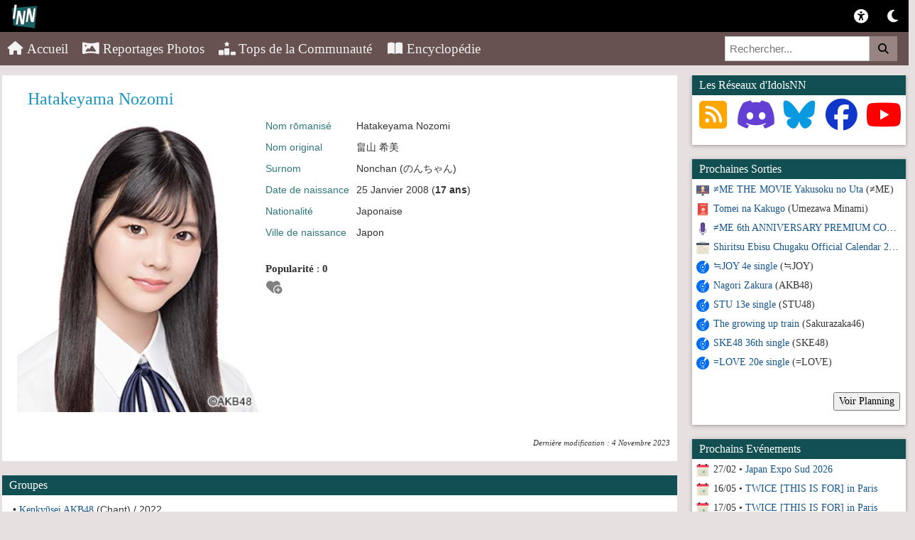

--- FILE ---
content_type: text/html; charset=UTF-8
request_url: https://idolsnewsnetwork.com/v2/fr/wiki/profil/2500-hatakeyama-nozomi
body_size: 6908
content:
<!DOCTYPE html>
<html xmlns="http://www.w3.org/1999/xhtml" lang="fr-FR">
<head>
    <title>Hatakeyama | Actualité Idols J-Pop & K-Pop</title>
    <meta name="description" content="Toute l’actualité des idols féminines japonaises et coréennes : J-Pop, K-Pop, groupes, artistes, photos, vidéos et concerts.">
    <meta name="robots" content="index, follow">	<link rel="canonical" href="https://idolsnewsnetwork.com:443/v2/fr/wiki/profil/2500-hatakeyama-nozomi">
	<!-- Open Graph -->
	<meta property="og:type" content="website">
    <meta property="og:locale" content="fr_FR">
    <meta property="og:site_name" content="Idols News Network">
    <meta property="og:title" content="Hatakeyama">
    <meta property="og:url" content="https://idolsnewsnetwork.com:443/v2/fr/wiki/profil/2500-hatakeyama-nozomi">
    <meta property="og:description" content="Toute l’actualité des idols J-Pop et K-Pop.">	
		<!-- Facebook -->
	<meta property="fb:app_id" content="629841550395179">
    <meta property="fb:pages" content="140113916051736">
	<!-- Mobile -->
    <meta name="viewport" content="width=device-width, initial-scale=1.0">
	<!-- SEO -->
    <meta name="google-site-verification" content="TxktF9EQKOdhRfKaxDp512BY88Kd2iFSuU3QCB1u_sU" />	
	<!-- Favicon -->
    <link rel="icon" href="https://idolsnewsnetwork.com/v2/webroot/img/logoinn.ico">
	<!-- Fonts / Icons -->
    <link rel="preconnect" href="https://use.fontawesome.com">
    <link rel="stylesheet" href="https://use.fontawesome.com/releases/v7.1.0/css/all.css">
	<script src="https://kit.fontawesome.com/9178b3afad.js" crossorigin="anonymous"></script>
	<!-- Autres -->
    <link rel="pingback" href="https://idolsnewsnetwork.com/xmlrpc.php" />
    <link rel="stylesheet" type="text/css" media="all" href="/v2/webroot/css/v2/bootstrap.css" />
    <link rel="stylesheet" type="text/css" media="all" href="/v2/webroot/css/v2/navigation.css" />
    <link rel="stylesheet" type="text/css" media="all" href="/v2/webroot/css/v2/modale.css" />
    <link rel="stylesheet" type="text/css" media="all" href="/v2/webroot/css/v2/carousel.css" />
    <link rel="stylesheet" type="text/css" media="all" href="/v2/webroot/css/v2/mediaQueries.css" />
    <link rel="stylesheet" type="text/css" media="all" href="/v2/webroot/css/v2/style.css" />
    <link rel="stylesheet" type="text/css" media="all" href="/v2/webroot/css/v2/wiki.css" />
    <link rel="stylesheet" type="text/css" media="all" href="/v2/webroot/css/v2/colorbox.css" />
    <link rel="stylesheet" type="text/css" media="all" href="/v2/webroot/css/v2/fotorama.css" />    
    <link rel="stylesheet" href="https://cdnjs.cloudflare.com/ajax/libs/font-awesome/4.7.0/css/font-awesome.min.css">
    <link rel="stylesheet" href="/v2/webroot/css/v2/bootstrapCollapse.css" type="text/css" media="all" />
    <link rel="stylesheet" href="/v2/webroot/css/v2/bootstrap-social.css" type="text/css" media="all" />
    <link rel="stylesheet" href="/v2/webroot/css/v2/photoswipe.css" type="text/css" media="all" />
    <link rel="stylesheet" href="/v2/webroot/css/v2/form.css" type="text/css" media="all" />
    <script src="//ajax.googleapis.com/ajax/libs/jquery/1.11.2/jquery.js"></script>
    <script src="/v2/webroot/js/v2/colorbox/jquery.colorbox.js"></script>
    <script src="/v2/webroot/js/v2/colorbox/jquery.colorbox-fr.js"></script>    <script src="/v2/webroot/js/v2/fotorama.js"></script>
    <script src="/v2/webroot/js/v2/jquery_005.js"></script>
    <script src="/v2/webroot/js/v2/jquery-migrate.js"></script>
    <script src="/v2/webroot/js/v2/bootstrapCollapse.js"></script>
    <!-- JS -->
    <script src="https://ajax.googleapis.com/ajax/libs/jquery/1.11.2/jquery.min.js" defer></script>
    <script src="/v2/webroot/js/v2/colorbox/jquery.colorbox.js" defer></script>
    <script src="/v2/webroot/js/v2/fotorama.js" defer></script>
    <script async src="//www.instagram.com/embed.js"></script>
    <script defer src="//platform.twitter.com/widgets.js"></script>
    <script src='https://www.google.com/recaptcha/api.js'></script>
	<script src="https://7gogo.jp/platform/js/embed.js"></script>
    <script>
        $(document).ready(function(){
    	$(".colorbox").colorbox({rel:'colorbox'});
		});
    </script>
	<script type="application/ld+json">
		{
		  "@context": "https://schema.org",
		  "@type": "NewsMediaOrganization",
		  "name": "Idols News Network",
		  "url": "https://idolsnewsnetwork.com",
		  "logo": "https://idolsnewsnetwork.com/v2/webroot/img/logo.png"
		}
	</script>
</head>
<body class="home blog">
    <div class="bloc-principal">
        <div>
             <!-- LOGO & LOG-IN -->
            <div class="topnav1">
            <a href="https://idolsnewsnetwork.com/" class="split2"><img src="/v2/webroot/img/logoinn.png" class="split2" style="margin-left: 5px; margin-top: -5px" width="39"/></a>
			  <a class="inner-switch" title="Dark Mode"  class="split2"><i class="fa-solid fa-moon"></i></a>
			  			  <a href="/v2/fr/portail/membres/login/" title="Connexion" class="split1"><i class="fa-solid fa-universal-access"></i></a>			              </div>
             <!-- MENU -->
                <div class="topnav2" id="myTopnav2">
                    <a href="javascript:void(0);" class="icon2" onclick="myFunction2()">
                        <i class="fa-solid fa-bars"></i>
                    </a>
                    <a href="/v2/fr/portail/accueil/"><i class="fa-solid fa-house"></i> Accueil</a>
					<a href="/v2/fr/portail/galeries/"><i class="fa-solid fa-panorama"></i> Reportages Photos</a>
                    <a href="/v2/fr/portail/tops/"><i class="fa-solid fa-ranking-star"></i> Tops de la Communauté</a>
					<a href="/v2/fr/wiki/accueil/"><i class="fa-solid fa-book-open"></i> Encyclopédie</a>
                    <div class="search-container2">
                        <form action="/v2/fr/portail/search/">
                          <input type="text" placeholder="Rechercher..." name="search">
                          <button type="submit"><i class="fa-solid fa-magnifying-glass"></i></button>
                        </form>
                    </div>
                <script>
                function myFunction2() {
                  var x = document.getElementById("myTopnav2");
                  if (x.className === "topnav2") {
                    x.className += " responsive";
                  } else {
                    x.className = "topnav2";
                  }
                }
                </script>  
                </div>
        </div>		
        <!-- THEME v2.5.0 JANVIER 2026 -->
        <div>
            <div class="row">
                <div class="col-lg-12 col-md-12 col-sm-12 col-xs-12">
                    <div class="head_info"></div>
                </div>
            </div>
        </div><script type="text/javascript">
    
    $(document).ready(function() {
        $('.switcher').click(function() {
            var _contentId = '#' + $(this).attr('id') + '-content';
            var _content = $(_contentId).html();
            $('#switcher-panel').html(_content);
        });
    });
	
</script>
<div id="content">
    <div class="row">
        <div class="col-lg-9 col-md-12 col-sm-12 col-xs-12">
            <!-- PROFIL -->
            <div class="contentPage">
                <div class="row">
                    <div class="col-lg-12">
                        <div id="containerProfil">
                            <h1 style="color: #1a95c1; margin-left: 25px">Hatakeyama Nozomi</h1>
                            <div id="left_body" style="text-align: left; float: left; margin: 0px auto; margin-left: 5px">
                                <div style="margin: 0px auto; text-align: center;" >
                                    <a class="colorbox" href="/v2/webroot/image/profil/2023-11-04-10-32_hatakeyama-nozomi-2023.jpg"><img src="/v2/webroot/image/profil/2023-11-04-10-32_hatakeyama-nozomi-2023.jpg" width="350" title="Hatakeyama Nozomi"></a>
                                </div>
                            </div>
                            <div style="min-width:200px;height:auto;">
                                <div style="float: left; margin: 0px auto;">                                    
                                    <table class="fiche" border="0" width="100%">
                                        <tbody>
											<tr>
                                                <td class="fiche_label">Nom rōmanisé</td>
                                                <td>Hatakeyama Nozomi</td>
                                            </tr>
											                                            <tr>
                                                <td class="fiche_label">Nom original</td>
                                                <td>畠山  希美</td>
                                            </tr>																						                                            <tr>
                                                <td class="fiche_label">Surnom</td>
                                                <td>Nonchan (のんちゃん)</td>
                                            </tr>											                                            <tr>
                                                <td class="fiche_label">Date de naissance</td>
                                                <td>25 Janvier 2008 (<b>17 ans</b>)</td>
                                            </tr>                                                                                                                                    <tr>
											                                                <td class="fiche_label">Nationalité</td>
                                                <td>Japonaise</td>
                                            </tr>                                                                                        <tr>
                                                <td class="fiche_label">Ville de naissance</td>
                                                <td>Japon</td>
                                            </tr>                                             											                                        </tbody>
                                    </table>
									<br/>
                                    <table class="fiche" border="0" width="100%">
                                        <tbody>
                                            <tr>
                                                <td colspan="2"><p style="text-align: left;font-size:15px;"><b>Popularité</b> : <b>0</b>&nbsp;&nbsp;&nbsp;&nbsp;&nbsp;<div class="popup" onclick="myFunction()"><i class="fa-solid fa-heart-circle-plus" style="color: grey; font-size:20px" title="Ajouter aux Favoris"></i><span class="popuptext" id="myPopup">Vous devez être connecté</span></div></p></td>
                                            </tr>
                                        </tbody>
                                    </table>
                                </div>
                            </div>
                        </div>
                    </div>
                </div>
               <p style="text-align: right;">                				<br/></p>
                <p style="font-style: italic;text-align: right;font-size:11px;">Dernière modification : 4 Novembre 2023</p>
            </div>
            <!-- LIENS -->            <!-- GROUPES -->             <p class="accordion-toggle enteteBox">Groupes</p>
            <div class="contentPage">
                <div class="row containerInfos">
                    <div class="col-lg-12">
                        <span>&nbsp;&bull;&nbsp;<a href="/v2/fr/wiki/profil/1315-kenkyusei-akb48">Kenkyūsei AKB48</a> (Chant) 
						/  2022                        <br/></span>
                    </div>
                </div>
            </div>             <!-- DESCRIPTION -->
            <p class="accordion-toggle enteteBox">Description</p>
            <div class="contentPage">
                <div class="row containerInfos">
                    <div class="col-lg-12">
                        <span><div>Hatakeyama Nozomi d&eacute;bute chez les AKB48 le 4 mai 2022, avec les membres de la dix septi&egrave;me g&eacute;n&eacute;ration.</div></span>                        
                    </div>
                </div>
            </div>
            <!-- INFORMATIONS -->
                    </div>
        <div class="col-lg-3 col-md-12 col-xs-12 col-sm-12">
    <div style="position: relative; height: auto;" id="sideBarDroite" class="row">
        <script type="text/javascript">
            
            jQuery(document).ready(function($) {
                // Appel de masonry
                var container = document.querySelector('#sideBarDroite');
                var msnryVariable;
    
                // Initialise masonry après que toutes les images aient été chargées
                jQuery('#sideBarDroite').imagesLoaded()
                    .done(function(instance) {
                        msnryVariable = new Masonry(container, {
                            itemSelector: '.itemMasonry',
                            columnWidth: '.itemMasonry'
                        });
                    });
    
            });
            
        </script>
        <!-- DONS
        <div style="position: relative; top: auto;" class="col-lg-12 col-md-6 col-sm-6 col-xs-12 itemMasonry">
            <div id="blocLiens" class="box">
                <div id="Liens" class="panel panel-default">
                    <p class="accordion-toggle enteteBox">Soutenez Idols News Network</p>
                    <div id="collapseLiens" class="panel-collapse collapse in">
                        <div id="menuLiens">
                            <center><form action="https://www.paypal.com/cgi-bin/webscr" method="post" target="_top">
                            <input type="hidden" name="cmd" value="_s-xclick" />
                            <input type="hidden" name="hosted_button_id" value="KZHGLGVJM8PDA" />
                            <input type="image" src="https://www.paypalobjects.com/fr_FR/FR/i/btn/btn_donateCC_LG.gif" border="0" name="submit" title="PayPal" alt="Bouton Faites un don avec PayPal" />
                            <img alt="" border="0" src="https://www.paypal.com/fr_FR/i/scr/pixel.gif" width="1" height="1" />
                        </div>
                        <div class="spacer"></div>
                    </div>
                </div>
            </div>
        </div> -->
        <!-- RESEAUX SOCIAUX -->
        <div style="position: relative; top: auto;" class="col-lg-12 col-md-6 col-sm-6 col-xs-12 itemMasonry">
            <div id="blocLiens" class="box">
                <div id="Liens" class="panel panel-default">
                    <p class="accordion-toggle enteteBox">Les Réseaux d'IdolsNN</p>
                    <div id="collapseLiens" class="panel-collapse collapse in">
                        <div id="menuLiens">
                            <center><a href="https://idolsnewsnetwork.com/fluxrss.xml" target="_blank"><i class="fa-solid fa-square-rss" style="color: orange; font-size:45px" title="Flux RSS"></i></a>
                            <a href="https://discordapp.com/invite/Eupem4g" target="_blank"><i class="fa-brands fa-discord" style="color: #633FD4; font-size:45px" title="Discord"></i></a>
							<a href="https://bsky.app/profile/idolsnn.bsky.social" target="_blank"><i class="fa-brands fa-bluesky" style="color: #0999e1; font-size:45px" title="BlueSky"></i></a>
                            <a href="https://www.facebook.com/IdolsNewsNetwork" target="_blank"><i class="fa-brands fa-facebook" style="color: #1037CA; font-size:45px" title="Facebook"></i></a>
                            <a href="https://www.youtube.com/user/IdolsNewsNetwork" target="_blank"><i class="fa-brands fa-youtube" style="color: red; font-size:45px" title="YouTube"></i></a></center>
                        </div>
                        <div class="spacer"></div><br/>
                    </div>
                </div>
            </div>
        </div>
        <!-- OUTILS ADMIN -->
				<!-- OUTILS CONTRIBUTEUR -->
		        <!-- SORTIE A VENIR -->
        <div style="position: relative; left: 0px; top: auto;" class="col-lg-12 col-md-6 col-sm-6 col-xs-12 itemMasonry">
            <div id="blocAvenir" class="box">
                <div id="Avenir" class="panel panel-default">
                    <p class="accordion-toggle enteteBox">Prochaines Sorties</p>
                    <div id="collapseSorties" class="panel-collapse collapse in">
                        <div id="menuAvenir">
                            <ul id="related_link2">
                                                                <li class="related_portail">&nbsp;<span class="menuTitle"><img src="/v2/webroot/img/video.png" width="22">&nbsp;<a href="/v2/fr/wiki/produit/2189-me-the-movie-yakusoku-no-uta" title="≠ME - ≠ME THE MOVIE Yakusoku no Uta">≠ME THE MOVIE Yakusoku no Uta</a> (≠ME)</span>
                                </li>                                <li class="related_portail">&nbsp;<span class="menuTitle"><img src="/v2/webroot/img/livre.png" width="22">&nbsp;<a href="/v2/fr/wiki/produit/2190-tomei-na-kakugo" title="Umezawa Minami - Tomei na Kakugo">Tomei na Kakugo</a> (Umezawa Minami)</span>
                                </li>                                <li class="related_portail">&nbsp;<span class="menuTitle"><img src="/v2/webroot/img/micro.png" width="22">&nbsp;<a href="/v2/fr/wiki/produit/2191-me-6th-anniversary-premium-concert" title="≠ME - ≠ME 6th ANNIVERSARY PREMIUM CONCERT">≠ME 6th ANNIVERSARY PREMIUM CONCERT</a> (≠ME)</span>
                                </li>                                <li class="related_portail">&nbsp;<span class="menuTitle"><img src="/v2/webroot/img/calendar2.png" width="22">&nbsp;<a href="/v2/fr/wiki/produit/2188-shiritsu-ebisu-chugaku-official-calendar-2026" title="Shiritsu Ebisu Chuugaku - Shiritsu Ebisu Chugaku Official Calendar 2026">Shiritsu Ebisu Chugaku Official Calendar 2026</a> (Shiritsu Ebisu Chuugaku)</span>
                                </li>                                <li class="related_portail">&nbsp;<span class="menuTitle"><img src="/v2/webroot/img/single.png" width="22">&nbsp;<a href="/v2/fr/wiki/produit/2183-joy-4e-single" title="≒JOY - ≒JOY 4e single">≒JOY 4e single</a> (≒JOY)</span>
                                </li>                                <li class="related_portail">&nbsp;<span class="menuTitle"><img src="/v2/webroot/img/single.png" width="22">&nbsp;<a href="/v2/fr/wiki/produit/2175-nagori-zakura" title="AKB48 - Nagori Zakura">Nagori Zakura</a> (AKB48)</span>
                                </li>                                <li class="related_portail">&nbsp;<span class="menuTitle"><img src="/v2/webroot/img/single.png" width="22">&nbsp;<a href="/v2/fr/wiki/produit/2178-stu-13e-single" title="STU48 - STU 13e single">STU 13e single</a> (STU48)</span>
                                </li>                                <li class="related_portail">&nbsp;<span class="menuTitle"><img src="/v2/webroot/img/single.png" width="22">&nbsp;<a href="/v2/fr/wiki/produit/2179-the-growing-up-train" title="Sakurazaka46 - The growing up train">The growing up train</a> (Sakurazaka46)</span>
                                </li>                                <li class="related_portail">&nbsp;<span class="menuTitle"><img src="/v2/webroot/img/single.png" width="22">&nbsp;<a href="/v2/fr/wiki/produit/2180-ske48-36th-single" title="SKE48 - SKE48 36th single">SKE48 36th single</a> (SKE48)</span>
                                </li>                                <li class="related_portail">&nbsp;<span class="menuTitle"><img src="/v2/webroot/img/single.png" width="22">&nbsp;<a href="/v2/fr/wiki/produit/2187-love-20e-single" title="=LOVE - =LOVE 20e single">=LOVE 20e single</a> (=LOVE)</span>
                                </li>                            </ul>
							<br/><span class="pull-right"><a href="/v2/fr/portail/calendar/"  title="Voir Planning" ><button>Voir Planning</button></a>&nbsp;&nbsp;</span>
							<div class="spacer"></div>
							<br/>
                        </div>						
                        <div class="spacer"></div>
                    </div>
                </div>
            </div>
        </div>
        <!-- EVENT A VENIR -->
        <div style="position: relative; left: 0px; top: auto;" class="col-lg-12 col-md-6 col-sm-6 col-xs-12 itemMasonry">
            <div id="blocAvenir2" class="box">
                <div id="Avenir2" class="panel panel-default">
                    <p class="accordion-toggle enteteBox">Prochains Evénements</p>
                    <div id="collapseEvenements" class="panel-collapse collapse in">
                        <div id="menuAvenir2">
                            <ul id="related_link2">
                                                                <li class="related_portail">&nbsp;<span class="menuTitle"><img src="/v2/webroot/img/calendar.png" width="22">&nbsp;27/02&nbsp;&bull;&nbsp;<a href="/v2/fr/portail/evenement/177-japan-expo-sud-2026" title="Japan Expo Sud 2026">Japan Expo Sud 2026</a></span>
                                </li>                                <li class="related_portail">&nbsp;<span class="menuTitle"><img src="/v2/webroot/img/calendar.png" width="22">&nbsp;16/05&nbsp;&bull;&nbsp;<a href="/v2/fr/portail/evenement/172-twice-this-is-for-in-paris" title="TWICE [THIS IS FOR] in Paris">TWICE [THIS IS FOR] in Paris</a></span>
                                </li>                                <li class="related_portail">&nbsp;<span class="menuTitle"><img src="/v2/webroot/img/calendar.png" width="22">&nbsp;17/05&nbsp;&bull;&nbsp;<a href="/v2/fr/portail/evenement/173-twice-this-is-for-in-paris" title="TWICE [THIS IS FOR] in Paris">TWICE [THIS IS FOR] in Paris</a></span>
                                </li>                                <li class="related_portail">&nbsp;<span class="menuTitle"><img src="/v2/webroot/img/calendar.png" width="22">&nbsp;09/07-12/07&nbsp;&bull;&nbsp;<a href="/v2/fr/portail/evenement/176-japan-expo-2026" title="Japan Expo 2026">Japan Expo 2026</a></span>
                                </li>                                <li class="related_portail">&nbsp;<span class="menuTitle"><img src="/v2/webroot/img/calendar.png" width="22">&nbsp;17/07&nbsp;&bull;&nbsp;<a href="/v2/fr/portail/evenement/174-bts-world-tour-arirang-in-paris" title="BTS WORLD TOUR ‘ARIRANG’ IN PARIS">BTS WORLD TOUR ‘ARIRANG’ IN PARIS</a></span>
                                </li>                                <li class="related_portail">&nbsp;<span class="menuTitle"><img src="/v2/webroot/img/calendar.png" width="22">&nbsp;18/07&nbsp;&bull;&nbsp;<a href="/v2/fr/portail/evenement/175-bts-world-tour-arirang-in-paris" title="BTS WORLD TOUR ‘ARIRANG’ IN PARIS">BTS WORLD TOUR ‘ARIRANG’ IN PARIS</a></span>
                                </li>                                
                            </ul>
							<br/><span class="pull-right"><a href="/v2/fr/portail/evenements/"  title="Voir Planning" ><button>Voir Planning</button></a>&nbsp;&nbsp;</span>
							<div class="spacer"></div>
							<br/>
                        </div>
                        <div class="spacer"></div>
                    </div>
                </div>
            </div>
        </div>
		<!-- ANNIVERSAIRES -->
		<div style="position: relative; top: auto;" class="col-lg-12 col-md-6 col-sm-6 col-xs-12 itemMasonry">
			<div id="blocLiens" class="box">
				<div id="Liens" class="panel panel-default">
					<p class="accordion-toggle enteteBox">Anniversaires du Moment</p>
					<div id="collapseEvenements" class="panel-collapse collapse in">
						<div id="menuAvenir2">
							<ul id="related_link2">
																<li class="related_portail">&nbsp;<span class="menuTitle"><img src="/v2/webroot/img/birthday-cake.png" width="22">&nbsp;19/01&nbsp;&bull;&nbsp;<a href="/v2/fr/wiki/profil/2657-aoba-hinari" title="Anniversaire de Aoba&nbsp;Hinari">Aoba&nbsp;Hinari</a>&nbsp;(30&nbsp;ans)</span>
								</li>
																<li class="related_portail">&nbsp;<span class="menuTitle"><img src="/v2/webroot/img/birthday-cake.png" width="22">&nbsp;19/01&nbsp;&bull;&nbsp;<a href="/v2/fr/wiki/profil/1034-hitomi-kotone" title="Anniversaire de Hitomi&nbsp;Kotone">Hitomi&nbsp;Kotone</a>&nbsp;(25&nbsp;ans)</span>
								</li>
																<li class="related_portail">&nbsp;<span class="menuTitle"><img src="/v2/webroot/img/birthday-cake.png" width="22">&nbsp;19/01&nbsp;&bull;&nbsp;<a href="/v2/fr/wiki/profil/1824-ise-reira" title="Anniversaire de Ise&nbsp;Reira">Ise&nbsp;Reira</a>&nbsp;(22&nbsp;ans)</span>
								</li>
																<li class="related_portail">&nbsp;<span class="menuTitle"><img src="/v2/webroot/img/birthday-cake.png" width="22">&nbsp;19/01&nbsp;&bull;&nbsp;<a href="/v2/fr/wiki/profil/185-ishikawa-rika" title="Anniversaire de Ishikawa&nbsp;Rika">Ishikawa&nbsp;Rika</a>&nbsp;(41&nbsp;ans)</span>
								</li>
																<li class="related_portail">&nbsp;<span class="menuTitle"><img src="/v2/webroot/img/birthday-cake.png" width="22">&nbsp;19/01&nbsp;&bull;&nbsp;<a href="/v2/fr/wiki/profil/2550-kuromi-haruka" title="Anniversaire de Kuromi &nbsp;Haruka">Kuromi &nbsp;Haruka</a>&nbsp;(22&nbsp;ans)</span>
								</li>
																<li class="related_portail">&nbsp;<span class="menuTitle"><img src="/v2/webroot/img/birthday-cake.png" width="22">&nbsp;19/01&nbsp;&bull;&nbsp;<a href="/v2/fr/wiki/profil/887-matsuoka-hana" title="Anniversaire de Matsuoka &nbsp;Hana">Matsuoka &nbsp;Hana</a>&nbsp;(26&nbsp;ans)</span>
								</li>
																<li class="related_portail">&nbsp;<span class="menuTitle"><img src="/v2/webroot/img/birthday-cake.png" width="22">&nbsp;19/01&nbsp;&bull;&nbsp;<a href="/v2/fr/wiki/profil/1004-sato-nanami" title="Anniversaire de Sato&nbsp;Nanami">Sato&nbsp;Nanami</a>&nbsp;(26&nbsp;ans)</span>
								</li>
																<li class="related_portail">&nbsp;<span class="menuTitle"><img src="/v2/webroot/img/birthday-cake.png" width="22">&nbsp;19/01&nbsp;&bull;&nbsp;<a href="/v2/fr/wiki/profil/1625-takamatsu-hitomi" title="Anniversaire de Takamatsu Hitomi">Takamatsu Hitomi</a>&nbsp;(25&nbsp;ans)</span>
								</li>
																<li class="related_portail">&nbsp;<span class="menuTitle"><img src="/v2/webroot/img/birthday-cake.png" width="22">&nbsp;20/01&nbsp;&bull;&nbsp;<a href="/v2/fr/wiki/profil/595-ijiri-anna" title="Anniversaire de Ijiri&nbsp;Anna">Ijiri&nbsp;Anna</a>&nbsp;(31&nbsp;ans)</span>
								</li>
																<li class="related_portail">&nbsp;<span class="menuTitle"><img src="/v2/webroot/img/birthday-cake.png" width="22">&nbsp;20/01&nbsp;&bull;&nbsp;<a href="/v2/fr/wiki/profil/1235-washio-reina" title="Anniversaire de Washio&nbsp;Reina">Washio&nbsp;Reina</a>&nbsp;(32&nbsp;ans)</span>
								</li>
															</ul>
						</div>
						<div class="spacer"></div>
					</div>
				</div>
			</div>
		</div>
		<!-- DERNIER WIKI -->
		<div style="position: relative; top: auto;" class="col-lg-12 col-md-6 col-sm-6 col-xs-12 itemMasonry">
			<div id="blocLiens" class="box">
				<div id="Liens" class="panel panel-default">
					<p class="accordion-toggle enteteBox">Derniers ajouts</a>
						<div id="collapseLiens" class="panel-collapse collapse in">
							<div id="menuAvenir">
								<ul id="visited_link">
																		<li>&nbsp;<span class="menuTitle"><img src="/v2/webroot/img/presse.png" width="22">&nbsp;<a href="/v2/fr/wiki/produit/2192-idol-and-read-yomu-idol-magazine-044" title="IDOL and READ Yomu Idol Magazine 044">IDOL and READ Yomu Idol Magazine 044</span></a>
									</li>
																		<li>&nbsp;<span class="menuTitle"><img src="/v2/webroot/img/micro.png" width="22">&nbsp;<a href="/v2/fr/wiki/produit/2191-me-6th-anniversary-premium-concert" title="≠ME 6th ANNIVERSARY PREMIUM CONCERT">≠ME 6th ANNIVERSARY PREMIUM CONCERT</span></a>
									</li>
																		<li>&nbsp;<span class="menuTitle"><img src="/v2/webroot/img/livre.png" width="22">&nbsp;<a href="/v2/fr/wiki/produit/2190-tomei-na-kakugo" title="Tomei na Kakugo">Tomei na Kakugo</span></a>
									</li>
																		<li>&nbsp;<span class="menuTitle"><img src="/v2/webroot/img/video.png" width="22">&nbsp;<a href="/v2/fr/wiki/produit/2189-me-the-movie-yakusoku-no-uta" title="≠ME THE MOVIE Yakusoku no Uta">≠ME THE MOVIE Yakusoku no Uta</span></a>
									</li>
																		<li>&nbsp;<span class="menuTitle"><img src="/v2/webroot/img/calendar2.png" width="22">&nbsp;<a href="/v2/fr/wiki/produit/2188-shiritsu-ebisu-chugaku-official-calendar-2026" title="Shiritsu Ebisu Chugaku Official Calendar 2026">Shiritsu Ebisu Chugaku Official Calendar 2026</span></a>
									</li>
																		<li>&nbsp;<span class="menuTitle"><img src="/v2/webroot/img/single.png" width="22">&nbsp;<a href="/v2/fr/wiki/produit/2187-love-20e-single" title="=LOVE 20e single">=LOVE 20e single</span></a>
									</li>
																		<li>&nbsp;<span class="menuTitle"><img src="/v2/webroot/img/single.png" width="22">&nbsp;<a href="/v2/fr/wiki/produit/2186-taiikukan-disco" title="Taiikukan Disco">Taiikukan Disco</span></a>
									</li>
																		<li>&nbsp;<span class="menuTitle"><img src="/v2/webroot/img/single.png" width="22">&nbsp;<a href="/v2/fr/wiki/produit/2185-hatsukoi-cinderella" title="Hatsukoi Cinderella">Hatsukoi Cinderella</span></a>
									</li>
																		<li>&nbsp;<span class="menuTitle"><img src="/v2/webroot/img/single.png" width="22">&nbsp;<a href="/v2/fr/wiki/produit/2184-blue-hawaii-lemon" title="Blue Hawaii Lemon">Blue Hawaii Lemon</span></a>
									</li>
																		<li>&nbsp;<span class="menuTitle"><img src="/v2/webroot/img/single.png" width="22">&nbsp;<a href="/v2/fr/wiki/produit/2183-joy-4e-single" title="≒JOY 4e single">≒JOY 4e single</span></a>
									</li>
																	</ul>
							</div>
							<div class="spacer"></div>
						</div>
				</div>
			</div>
		</div>
	</div>
</div><!--row-->
</div><!--content--></div><!-- fin bloc-principal -->
</div><!--menudroite-->
</div><!--row-->
</div><!--content-->
	<div id="footer">
		<table width="98%" align="center" border="0">
			<tbody>
				<tr>
					<td width="45%" align="left" valign="top"><br/>
						<p style="font-size:12px"><span color="white"><b>2011-2026<br/>
					Idols News Network</b></span></p>
					</td>
					<td width="35%" align="right" valign="top" class="hidden-xs"><br/>
						<p style="font-size:12px"><span color="white"><b><u>Partenaires</u></b><br/>
						<a href="http://www.japan-expo-paris.com/" target="_blank">Japan Expo</a>&nbsp;-&nbsp;<a href="https://kinotayo.fr/" target="_blank">Kinotayo</a>&nbsp;-&nbsp;<a href="https://www.youtube.com/user/tvjimfr" target="_blank">Japan in Motion</a>
						<br/>
						<a href="http://www.jame-world.com/fr/" target="_blank">JaME</a>&nbsp;-&nbsp;<a href="http://www.japan-expo-sud.com/" target="_blank">Japan Expo Sud</a></span></p>
					</td>
					<td width="20%" align="right" valign="top"><br/>
						<p style="font-size:12px"><span color="white"><a href="/v2/fr/portail/apropos/" title="À Propos">À Propos</a><br>
					<a href="https://discordapp.com/invite/Eupem4g" target="_blank" title="Recrutement">Recrutement</a><br>
					<a href="mailto:contact@idolsnewsnetwork.com" title="Nous Contacter">Nous Contacter</a><br>
					<a href="/v2/fr/portail/cnil/" title="CNIL & Cookies">CNIL & Cookies</a></span></p>
					</td>
				</tr>
			</tbody>
		</table>
		<br/>
		<script type="text/javascript" src="/v2/webroot/js/v2/bootstrap.js"></script>
		<script type="text/javascript" src="/v2/webroot/js/v2/masonry.js"></script>
		<script type="text/javascript" src="/v2/webroot/js/v2/imageloaded.js"></script>
		<script type="text/javascript" src="/v2/webroot/js/v2/klass.js"></script>
		<script type="text/javascript" src="/v2/webroot/js/v2/jquery-commentaire.js"></script>
		<script type="text/javascript" src="/v2/webroot/js/v2/jquery_003.js"></script>
		<script type="text/javascript" src="/v2/webroot/js/v2/jquery_004.js"></script>
		<!-- COLLAPSE BARRE DE MENU -->
		<script>
			function myFunction() {
			  var x = document.getElementById("myTopnav");
			  if (x.className === "topnav") {
				x.className += " responsive";
			  } else {
				x.className = "topnav";
			  }
			}
		</script>
		<!-- VOIR MDP -->
		<script>
	document.getElementById("eye").addEventListener("click", function(e){
			var pwd = document.getElementById("pwd");
			if(pwd.getAttribute("type")=="password"){
				pwd.setAttribute("type","text");
			} else {
				pwd.setAttribute("type","password");
			}
		});
		</script>
		<!-- VOIR MDP2 -->
		<script>
	document.getElementById("eye2").addEventListener("click", function(e){
			var pwd = document.getElementById("pwd2");
			if(pwd.getAttribute("type")=="password"){
				pwd.setAttribute("type","text");
			} else {
				pwd.setAttribute("type","password");
			}
		});
		</script>    
		<!-- DARK MODE -->
		<script>
			$('body').toggleClass(localStorage.toggled);
			
			$( ".inner-switch" ).on("click", function() {
				if( $( "body" ).hasClass( "dark" )) {
				  $( "body" ).removeClass( "dark" );
				  localStorage.toggled = "";
				} else {
				  $( "body" ).addClass( "dark" );
				  localStorage.toggled = "dark";
				}
			});
		</script>
		<!-- TWITTER -->
		<script>
		blockquote.twitter-tweet {
		  display: inline-block;
		  font-family: "Helvetica Neue", Roboto, "Segoe UI", Calibri, sans-serif;
		  font-size: 12px;
		  font-weight: bold;
		  line-height: 16px;
		  border-color: #eee #ddd #bbb;
		  border-radius: 5px;
		  border-style: solid;
		  border-width: 1px;
		  box-shadow: 0 1px 3px rgba(0, 0, 0, 0.15);
		  margin: 10px 5px;
		  padding: 0 16px 16px 16px;
		  max-width: 468px;
		}

		blockquote.twitter-tweet p {
		  font-size: 16px;
		  font-weight: normal;
		  line-height: 20px;
		}

		blockquote.twitter-tweet a {
		  color: inherit;
		  font-weight: normal;
		  text-decoration: none;
		  outline: 0 none;
		}

		blockquote.twitter-tweet a:hover,
		blockquote.twitter-tweet a:focus {
		  text-decoration: underline;
		}
		</script>
		<!-- 7gogo -->
		<script>
		blockquote.nanagogo-embed {
		  display: inline-block;
		  font-family: "Helvetica Neue", Roboto, "Segoe UI", Calibri, sans-serif;
		  font-size: 12px;
		  font-weight: bold;
		  line-height: 16px;
		  border-color: #eee #ddd #bbb;
		  border-radius: 5px;
		  border-style: solid;
		  border-width: 1px;
		  box-shadow: 0 1px 3px rgba(0, 0, 0, 0.15);
		  margin: 10px 5px;
		  padding: 0 16px 16px 16px;
		  max-width: 468px;
		}

		blockquote.nanagogo-embed p {
		  font-size: 16px;
		  font-weight: normal;
		  line-height: 20px;
		}

		blockquote.nanagogo-embed a {
		  color: inherit;
		  font-weight: normal;
		  text-decoration: none;
		  outline: 0 none;
		}

		blockquote.nanagogo-embed a:hover,
		blockquote.nanagogo-embed a:focus {
		  text-decoration: underline;
		}
		</script>
	<script>
	// When the user clicks on div, open the popup
	function myFunction() {
	  var popup = document.getElementById("myPopup");
	  popup.classList.toggle("show");
	}
	</script>
	</div>
</body>
</html><div style="display:none">Page générée en 0.07064 secondes</div>

--- FILE ---
content_type: text/css
request_url: https://idolsnewsnetwork.com/v2/webroot/css/v2/mediaQueries.css
body_size: 1209
content:
/* ========== MEDIA QUERIES ========== */
 .containerPage .col-lg-12 {
     padding: 0 15px 0 15px !important;
}
 .panel {
     border: 0;
}
 .panel-group .panel {
     border-radius: 0;
}
/* Large desktop */
 @media (min-width: 1440px) {
    /* #content > .row {
         padding: 0 15px 0 15px !important;
    }
     */
     #imgNumeroFeatured {
         width: 500px;
         height: 500px;
    }
     .blocFabriqueHistoire .enteteBox.enteteFabriqueEnCours {
         padding-right: 110px;
    }
    /* .contentPage #imgNumeroFeatured {
         width: 480px;
         height: 480px;
    }
     */
     #imgProchainMag {
         width: 50%;
    }
     #contentProchainMag {
         width: 50%;
    }
     .containerCouvRB {
         width: 50%;
    }
     .listeParution .col-lg-3:nth-child(4n+1) {
         clear: both;
    }
     .listeParutionHP .col-lg-4:nth-child(3n+1) {
         clear: both;
    }
     .listeArticle .col-lg-4:nth-child(3n+1) {
         clear: both;
    }
     .listeFichePedagogique .col-lg-6:nth-child(2n+1) {
         clear: both;
    }
     .imgDerniereParution a span.btonDemo span {
         position: relative;
         top: 45%;
    }
     #critereRecherche {
         float: right !important;
    }
     #critereRecherche .btn-group:last-child .dropdown-menu {
         right: 0;
         left: auto;
    }
     .containerMobiclub .col-lg-4 {
         width: 33.3%;
    }
}
 @media (min-width: 1199px) and (max-width: 1700px){
     .contentPage #imgNumeroFeatured {
         width: 100% !important;
         height: auto !important;
    }
     .containerMobiclub .col-lg-4 {
         width: 33.3%;
    }
}
/* Large desktop */
 @media (min-width: 1200px) and (max-width: 1439px){
    /* #content > .row {
         padding: 0 15px 0 15px !important;
    }
     */
     #imgNumeroFeatured {
         width: 420px;
         height: 420px;
    }
     #carouselFeaturedContent {
         display: none !important;
    }
     #imgProchainMag {
         width: 100%;
    }
     #contentProchainMag {
         width: 100%;
    }
     .containerCouvRB {
         width: 100%;
         margin: 0 0 10px 0;
    }
     .listeParution .col-lg-3:nth-child(4n+1) {
         clear: both;
    }
     .listeParutionHP .col-lg-4:nth-child(3n+1) {
         clear: both;
    }
     .listeArticle .col-lg-4:nth-child(3n+1) {
         clear: both;
    }
     .listeFichePedagogique .col-lg-6:nth-child(2n+1) {
         clear: both;
    }
     .imgDerniereParution a span.btonDemo span {
         position: relative;
         top: 45%;
    }
     #critereRecherche {
         float: right !important;
    }
     #critereRecherche .btn-group:last-child .dropdown-menu {
         right: 0;
         left: auto;
    }
     .containerMobiclub .col-lg-4 {
         width: 33.3%;
    }
}
 @media (max-width: 1350px) {
     .col-fabriqueHistoire {
         width: 100%;
    }
}
/* Desktop */
 @media (min-width: 992px) and (max-width: 1199px) {
    /* #content > .row {
         padding: 0 15px 0 15px !important;
    }
     */
     #imgNumeroFeatured {
         width: 380px;
         height: 380px;
    }
     #carouselFeaturedContent {
         display: none !important;
    }
     #imgProchainMag {
         width: 100%;
    }
     #contentProchainMag {
         width: 100%;
    }
     .containerCouvRB {
         width: 50%;
    }
     .listeParution .col-md-4:nth-child(3n+1) {
         clear: both;
    }
     .listeParutionHP .col-md-4:nth-child(3n+1) {
         clear: both;
    }
     .listeArticle .col-lg-6:nth-child(2n+1) {
         clear: both;
    }
     .listeFichePedagogique .col-lg-6:nth-child(2n+1) {
         clear: both;
    }
     .imgDerniereParution a span.btonDemo span {
         position: relative;
         top: 41%;
    }
     #critereRecherche {
         float: right !important;
    }
     #critereRecherche .btn-group:last-child .dropdown-menu {
         right: 0;
         left: auto;
    }
}
 @media (max-width: 991px) {
     #contentIdentification {
         right: 15px;
    }
     #mascotteIdentification {
         right: -15px;
    }
     #content {
         position: relative;
         float: none;
         width: 100%;
         margin-right: 0;
         padding: 0 15px;
    }
     #elementAnnexe {
         width: 100%;
         margin-bottom: 30px;
         padding: 0 15px 0 15px !important;
    }
     #elementAnnexe .elementAnnexeCol1 {
         margin-bottom: 30px !important;
    }
     #elementAnnexe .elementAnnexeCol2 {
         margin-bottom: 30px !important;
    }
     #elementAnnexe .elementAnnexeCol3 img {
         width: 100%;
         height: auto;
    }
     .imgDerniereFichePedagogique {
         width: 200px;
    }
     .imgResultatRecherche img {
         width: 200px;
         height: 200px;
    }
}
/* Portrait tablet to landscape and desktop */
 @media (min-width: 768px) and (max-width: 991px) {
     #imgNumeroFeatured {
         width: 400px;
         height: 400px;
    }
     #imgProchainMag {
         width: 100%;
    }
     #contentProchainMag {
         width: 100%;
    }
     .containerCouvRB {
         width: 50%;
    }
     .listeParution .col-md-4:nth-child(3n+1) {
         clear: both;
    }
     .listeParutionHP .col-md-4:nth-child(3n+1) {
         clear: both;
    }
     .imgDerniereParution a span.btonDemo span {
         position: relative;
         top: 41%;
    }
     .elementAnnexeCol2 > div, .elementAnnexeCol2 > div p {
         text-align: center !important;
    }
     .appItem {
         margin: 0 auto;
    }
     #containerPubAnnexe img {
         width: 100%;
         height: auto;
    }
     #critereRecherche {
         float: right !important;
    }
     #critereRecherche .btn-group:last-child .dropdown-menu {
         right: 0;
         left: auto;
    }
}
/* Landscape phone to portrait tablet */
 @media (max-width: 767px) {
     #imgNumeroFeatured {
         width: 400px;
         height: 400px;
    }
     #texteContentNumeroFeatured p {
         display: none;
    }
     .listeParution .col-xs-6:nth-child(2n+1) {
         clear: both;
    }
     .listeParutionHP .col-xs-6:nth-child(2n+1) {
         clear: both;
    }
     #imgProchainMag {
         width: 50%;
    }
     #contentProchainMag {
         width: 50%;
    }
     .containerCouvRB {
         width: 30%;
    }
     .imgDerniereParution a span.btonDemo span {
         position: relative;
         top: 41%;
    }
     .elementAnnexeCol1 > div, .elementAnnexeCol1 > div p {
         text-align: center !important;
    }
     .appItem {
         margin: 0 auto;
    }
     #containerPubAnnexe img {
         width: 100%;
         height: auto;
    }
     #enteteArchiveNumero {
         margin-bottom: 10px;
    }
     .enteteCorpsFabriqueItem #iconeVoter {
         height: 80px;
         width: 80px;
         top: -20px;
         right: -15px;
    }
     .blocFabriqueHistoire .enteteBox.enteteFabriqueEnCours {
         padding-right: 70px;
    }
     .contentFabriqueHistoire .fabriqueEnCours .lead {
         padding-right: 0;
    }
     .contentPage .enteteFabriqueEnCours {
         padding-right: 0 !important;
    }
     .hidden-tablette {
         display: none;
    }
     .visible-tablette {
         display: block;
    }
}
 @media (max-width: 600px) {
     #imgNumeroFeatured {
         width: 100%;
         height: auto;
    }
     #contentNumeroFeatured {
         width: 100%;
    }
     .containerCouvRB {
         width: 50%;
    }
     #imgProchainMag {
         width: 50%;
    }
     #contentProchainMag {
         width: 50%;
    }
     .listeParution .col-xs-6, .listeParutionHP .col-xs-6 {
         width: 100% !important;
    }
}
/* Landscape phones and down */
 @media (max-width: 520px) {
     #header {
         margin-top: 65px;
    }
     #colLogo {
         width: 100%;
    }
     #colIdentification {
         position: absolute;
         width: 100%;
    }
     #contentIdentification {
         position: relative;
         top: -45px;
         left: 0;
         padding: 10px;
         margin-left: -15px;
         margin-right: -15px;
    }
     #mascotteIdentification {
         display: none;
    }
     .imgDerniereParution {
         width: 100%;
         height: auto;
    }
     #elementAnnexe .col-xs-6 {
         width: 100% !important;
         margin: 0 !important;
    }
     #imgProchainMag {
         width: 100%;
    }
     #contentProchainMag {
         width: 100%;
    }
     .containerCouvRB {
         width: 100%;
         margin: 0 0 10px 0;
    }
     .imgDerniereFichePedagogique, .imgResultatRecherche img {
         display: none;
    }
}
 @media (max-width: 314px) {
     #blocSearch {
         display: none;
    }
}
 @media (max-width: 240px) {
}

--- FILE ---
content_type: text/css
request_url: https://idolsnewsnetwork.com/v2/webroot/css/v2/wiki.css
body_size: 502
content:
/* ========== COULEURS CUSTOMIZABLES ========== */
 #contentIdentification {
     background: #165a6f;
}
 .blocAnnexeLie, .blocAnnexe {
     background: #1a95c1;
}
 .enteteBox {
     background: #124f52;
     color :#444444;
     padding-left: 10px;
}
 h1, h1 a, h1 a:hover {
     color: #e5ce52;
}
 a, a:hover {
     color: #15548c;
}
 .current-menu-ancestor, .current-menu-parent, .current_page_parent, .current_page_ancestor, .menu-item-has-children, .menu-item.current-menu-item > a, .menu-item > a:hover, .menu-item > a.hover, .menu-item .sub-menu > li > a:hover, .menu-item i {
     background-color: #5ccffa !important;
     color: #444444 !important ;
}
 .menu-item .smenu-item i {
     background-color: transparent;
     color: #444444;
}
 .btnPagination {
     background-color: #124f52;
     color: white;
}
 .btnPagination:hover {
     background-color: #166165;
     color: white;
}
 .dark, .dark .btnPagination {
     color: white;
}
. dark, .dark .btnPagination:hover {
     color: white;
}
 #head_info {
     margin-top:20px;
     background:white;
     border-style: solid;
     border-width: 2px;
     border-color:#5ccffa;
}
 .switcher-content {
     display: none;
}
 .title {
     color: #15548c;
     display: inline-block;
    /* so height and width actually take affect */
     max-width: 95%;
    /*height: 2em;
     so overflow hidden works and keeps text on one row */
     overflow: hidden;
     text-overflow: ellipsis;
     white-space: nowrap;
}
 .title_produit {
     color: #2b62a9;
     display: inline-block;
    /* so height and width actually take affect */
     max-width: 95%;
    /*height: 2em;
    /* so overflow hidden works and keeps text on one row */
     overflow: hidden;
     text-overflow: ellipsis;
     white-space: nowrap;
}